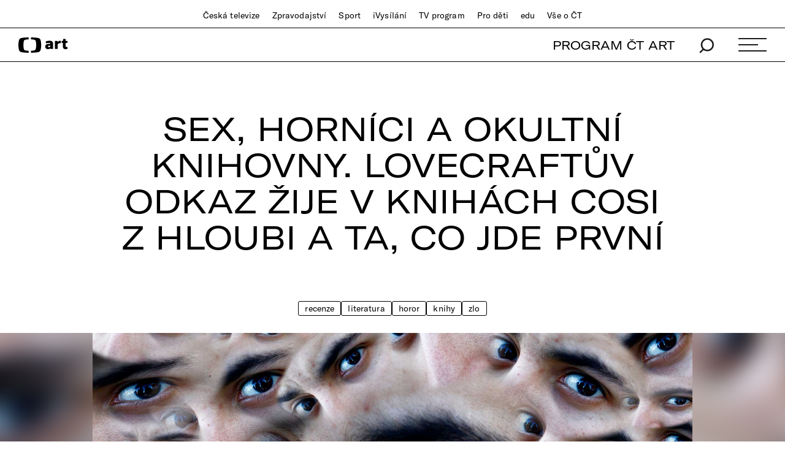

--- FILE ---
content_type: text/html;charset=UTF-8
request_url: https://art.ceskatelevize.cz/inside/sex-hornici-a-okultni-knihovny-lovecraftuv-odkaz-zije-v-knihach-cosi-z-hloubi-a-ta-co-jde-prvni-6cSrF
body_size: 14301
content:
<!DOCTYPE html> <html xmlns="http://www.w3.org/1999/xhtml"
      lang="cs"> <head vocab="http://schema.org/" prefix="og: http://ogp.me/ns# fb: http://ogp.me/ns/fb#"
		  itemscope="" itemtype="http://schema.org/WebPage"> <meta charset="UTF-8" /> <meta name="viewport" content="width=device-width, initial-scale=1.0" /> <meta http-equiv="X-UA-Compatible" content="IE=edge" />  <title>Sex, horníci a okultní knihovny. Lovecraftův odkaz žije v knihách Cosi z hloubi a Ta, co jde první — ČT art — Česká televize</title> <meta name="description" content="Recenze lovecraftovských hororových knih současných autorů" />  <meta name="author" content="Nová média České televize" />  <meta name="thumbnail" content="https://art.ceskatelevize.cz/cms/art/article-2022-24/articles/sex-hornici-a-okultni-knihovny-lovecraftuv-odkaz-zije-v-knihach-cosi-z-hloubi-a/001-lovercratovci-poster__3cYIonGGdyK.jpg"/>        <meta itemprop="name" content="Sex, horníci a okultní knihovny. Lovecraftův odkaz žije v knihách Cosi z hloubi a Ta, co jde první" /> <meta itemprop="description" content="Recenze lovecraftovských hororových knih současných autorů" /> <meta name="dc.title" content="Sex, horníci a okultní knihovny. Lovecraftův odkaz žije v knihách Cosi z hloubi a Ta, co jde první" /> <meta name="dc.subject" content="Zábava, televize, kultura" /> <meta name="dc.description" content="Recenze lovecraftovských hororových knih současných autorů" /> <meta name="dc.publisher" content="ČT art" /> <meta name="dc.rights" content="All rights reserved." /> <meta property="og:locale" content="cs_CZ" /> <meta property="og:url" content="https://art.ceskatelevize.cz/inside/sex-hornici-a-okultni-knihovny-lovecraftuv-odkaz-zije-v-knihach-cosi-z-hloubi-a-ta-co-jde-prvni-6cSrF" /> <meta property="og:type" content="article" /> <meta property="og:title" content="Sex, horníci a okultní knihovny. Lovecraftův odkaz žije v knihách Cosi z hloubi a Ta, co jde první" /> <meta property="og:description" content="Recenze lovecraftovských hororových knih současných autorů" /> <meta property="og:site_name" content="ČT art" />   <meta property="og:image" content="https://art.ceskatelevize.cz/cms/art/article-2022-24/articles/sex-hornici-a-okultni-knihovny-lovecraftuv-odkaz-zije-v-knihach-cosi-z-hloubi-a/001-lovercratovci-poster__Facebook1200x675.jpg" /> <meta property="og:image:width" content="1200" /> <meta property="og:image:height" content="675" />       <meta name="msapplication-config" content="/cms/common/browserconfig.xml" /> <meta name="msapplication-TileColor" content="#ffffff" /> <meta name="msapplication-TileImage"
			  content="/cms/common/icons/mstile-144x144.png" /> <meta name="theme-color" content="#ffffff" /> <link rel="manifest" href="/cms/common/manifest.json" /> <link rel="shortcut icon" type="image/ico" href="/cms/common/icons/favicon.ico" /> <link rel="apple-touch-icon" sizes="57x57" href="/cms/common/icons/apple-touch-icon-57x57.png" /> <link rel="apple-touch-icon" sizes="60x60" href="/cms/common/icons/apple-touch-icon-60x60.png" /> <link rel="apple-touch-icon" sizes="72x72" href="/cms/common/icons/apple-touch-icon-72x72.png" /> <link rel="apple-touch-icon" sizes="76x76" href="/cms/common/icons/apple-touch-icon-76x76.png" /> <link rel="apple-touch-icon" sizes="114x114" href="/cms/common/icons/apple-touch-icon-114x114.png" /> <link rel="apple-touch-icon" sizes="120x120" href="/cms/common/icons/apple-touch-icon-120x120.png" /> <link rel="apple-touch-icon" sizes="144x144" href="/cms/common/icons/apple-touch-icon-144x144.png" /> <link rel="apple-touch-icon" sizes="152x152" href="/cms/common/icons/apple-touch-icon-152x152.png" /> <link rel="icon" type="image/png" sizes="16x16" href="/cms/common/icons/favicon-16x16.png" /> <link rel="icon" type="image/png" sizes="32x32" href="/cms/common/icons/favicon-32x32.png" /> <link rel="icon" type="image/png" sizes="48x48" href="/cms/common/icons/favicon-48x48.png" /> <link rel="icon" type="image/png" sizes="96x96" href="/cms/common/icons/favicon-96x96.png" /> <link rel="icon" type="image/png" sizes="128x128" href="/cms/common/icons/favicon-128x128.png" /> <link rel="icon" type="image/png" sizes="192x192" href="/cms/common/icons/favicon-192x192.png" />   <link rel="stylesheet" href="/cms/layouts/vendor/bootstrap/css/bootstrap.min.css" /> <script src="/cms/layouts/vendor/bootstrap/js/jquery.min.js"></script> <script src="/cms/layouts/vendor/Modernizer/Modernizr.js"></script> <script src="/cms/layouts/vendor/bootstrap/js/bootstrap.min.js"></script> <link rel="stylesheet" href="/cms/layouts/vendor/Popup/magnific-popup.css" /> <script src="/cms/layouts/vendor/Popup/jquery.magnific-popup.min.js?v=1.1"></script>  <link rel="stylesheet" type="text/css" href="/cms/layouts-art/css/art.min.css?v=305" /> <script src="/cms/layouts/js/dp.js?v=494"></script>         <script async="" src="/cms/layouts/js/cmp/v2.1/cmp.js" type="text/javascript"></script><link rel="stylesheet" type="text/css" href="https://ctfs.ceskatelevize.cz/static/v8.18/assets/common.css"/><link rel="stylesheet" type="text/css" href="https://ctfs.ceskatelevize.cz/static/v8.18/assets/footer.css"/><script type="text/javascript" src="https://ctfs.ceskatelevize.cz/static/v8.18/assets/common.js"></script><script type="text/javascript" src="https://ctfs.ceskatelevize.cz/static/v8.18/assets/footer.js"></script></head> <body>   <script type="text/javascript">
					/* <![CDATA[ */
					var _dpAnEnabled = true;
					var _dpAnInitialize = true;
					var _dpAnPageViewEvent = "article_view";
					var _dpAnPageSection = "Art";
					var _dpAnPageTitle = "Sex, horn\u00EDci a okultn\u00ED knihovny. Lovecraft\u016Fv odkaz \u017Eije v knih\u00E1ch Cosi z hloubi a Ta, co jde prvn\u00ED";
					var _dpAnPageType = "Article";
					var _dpAnPageCategories = ["Inside"];
					var _dpAnProjectTags = "";
					var _dpAnUserId = "";
					var _dpAnDateOfRegistration = "";
					var _dpAnSearchTerm = "";
					var _dpAnSearchResultsCount = "";
					var _dpAnGameId = "";
					var _dpAnGameName = "";
					
					var dataLayer = dataLayer || [];
					
					var DP = DP || {};
					DP.identStr = (DP.identStr || "") + ";analytics.html";
					DP._analyticsAvailable = null;
					DP.isAnalyticsPresent = function () {
						if (DP._analyticsAvailable === true) {
							return true;
						}
						DP._analyticsAvailable = (typeof DP.analytics !== 'undefined') && (typeof dpAnalytics !== 'undefined') && (typeof dpAnalytics.trackEvent !== 'undefined');
						return DP._analyticsAvailable;
					};
					DP.ifAnalytics = function (callback) {
						if (!DP.isAnalyticsPresent()) {
							return;
						}
						if (callback !== null && typeof callback !== 'undefined' && (typeof callback === "function" || typeof callback === "Function" || callback instanceof Function)) {
							return callback(dpAnalytics);
						}
						return callback;
					};
					DP.unlessAnalytics = function (callback) {
						if (DP.isAnalyticsPresent()) {
							return;
						}
						if (callback !== null && typeof callback !== 'undefined' && (typeof callback === "function" || typeof callback === "Function" || callback instanceof Function)) {
							return callback();
						}
						return callback;
					};
					
					DP.events = DP.events || {};
					
					DP.events.send = function (event) {
						navigator.sendBeacon('/dp/rest/events/put', JSON.stringify(event));
					};
					try {
						let ts = 8006579718793034;
						if (DP.isNotNull(ts)) {
							DP.events.send({"ts": ts});
						}
					} catch (error) {
					}
					/* ]]> */
				</script> <script src="/cms/layouts/js/analytics.js?v=1.8.3.1"></script> <noscript> <iframe src="https://www.googletagmanager.com/ns.html?id=GTM-WR543Z2"
							height="0" width="0" style="display:none;visibility:hidden"></iframe></noscript> <script>
					/* <![CDATA[ */
					/*
					 * GEMIUS
					 */
					var gemius_identifier = "zDhLoLgy9Jd9Xa9j7utTrZcP.fLgSi9UHuztF.N.0w3.o7";
					// Set default consent state
					window.gemius_consent = false;
					window.pp_gemius_consent = false;
					var gemius_init_timeout = 10000;
					// lines below shouldn't be edited
					function gemius_pending(i) {
						window[i] = window[i] || function () {
							var x = window[i + '_pdata'] = window[i + '_pdata'] || [];
							x[x.length] = arguments;
						};
					}

					gemius_pending('gemius_hit');
					gemius_pending('gemius_event');
					gemius_pending('gemius_init');
					gemius_pending('pp_gemius_hit');
					gemius_pending('pp_gemius_event');
					gemius_pending('pp_gemius_init');


					;
					gemius_pending('gemius_hit');
					gemius_pending('gemius_event');
					gemius_pending('pp_gemius_hit');
					gemius_pending('pp_gemius_event');

					/*
					 * CMP
					 */
					// Define ConsentStatus promise

					window.ctGetConsentStatus = Promise.race([
						new Promise((resolve) => {
							window.ctSetConsentStatus = resolve;
						}),
						new Promise((_, reject) => {
							// waits for the information from CMP for 10 seconds
							setTimeout(() => reject(new Error("Consent status is not available.")), 10000);
						})
					]);

					// Handle the initial consent status
//					window.ctGetConsentStatus
//							.then(status => {
//								window.ctOnCookieConsentChanged(status);
//							})
//							.catch(error => {
//								console.warn(error);
//								window.ctOnCookieConsentChanged({
//									analytics: false,
//									preferences: false,
//									marketing: false
//								});
//							});
					// CookieConsentChanged handler
//					window.ctOnCookieConsentChanged = (status) => {
//						let enabled = status.analytics === true;
//						window.gemius_consent = enabled;
//						window.pp_gemius_consent = enabled;
//						// info
//						console.log("Cookie consent changed: analytics " + (enabled ? "enabled" : "disabled"));
//						// check if Gemius script is not loaded already
//						if (typeof window.ctGemiusScriptLoaded === "undefined") {
//							window.ctGemiusScriptLoaded = new Promise((resolve, reject) => {
//								// load Gemius script
//								var d = document, t = 'script';
//								try {
//									var gt = d.createElement(t), s = d.getElementsByTagName(t)[0];
//									gt.setAttribute('async', 'async');
//									gt.setAttribute('defer', 'defer');
//									gt.src = '//spir.hit.gemius.pl/xgemius.js';
//									gt.addEventListener('load', () => resolve());
//									gt.addEventListener('error', (e) => reject(e));
//									s.parentNode.insertBefore(gt, s);
//								} catch (e) {
//									reject(e);
//								}
//							});
//							window.ctGemiusScriptLoaded.catch(error => {
//								console.warn(error);
//							});
//						}
//					};

					const loadGemius = () => {
						(function (d, t) {
							try {
								var gt = d.createElement(t), s = d.getElementsByTagName(t)[0], l = 'http' + ((location.protocol === 'https:') ? 's' : '');
								gt.setAttribute('async', 'async');
								gt.setAttribute('defer', 'defer');
								gt.src = l + '://spir.hit.gemius.pl/xgemius.js';
								s.parentNode.insertBefore(gt, s);
							} catch (e) {
							}
						})(document, 'script');
					};

					if (window.ctGetConsentStatus) {
						void window.ctGetConsentStatus
								.then((data) => {
									if (data.consentInteraction) {
										window.gemius_init({consent: data.analytics});
									}
								})
								.finally(loadGemius);
					} else {
						// pokud mám vypnutou cookie lištu, načtu gemius hned
						loadGemius();
					}

					window.ctOnCookieConsentChanged = ({ analytics }) => {
						window.gemius_init({consent: analytics});
					};

					/* ]]> */
				</script>  

		<!--googleoff: all-->
          <header class="main_header"> <div class="main_header__stripe main_header__stripe--top container-fluid"> <button id="ctmenubutton" type="button" class="navbar-toggle" data-toggle="collapse" data-target=".main_header__nav"> <span class="sr-only">Toggle navigation</span><span class="menuButton topmenu"></span> </button> <nav class="main_header__nav"> <ul> <li><a href="//www.ceskatelevize.cz/">Česká televize</a></li> <li><a href="//www.ceskatelevize.cz/ct24/">Zpravodajství</a></li> <li><a href="//www.ceskatelevize.cz/sport/">Sport</a></li> <li><a href="//www.ceskatelevize.cz/ivysilani/">iVysílání</a></li> <li><a href="//www.ceskatelevize.cz/tv-program/">TV program</a></li> <li><a href="//decko.ceskatelevize.cz/?_ga=2.42784549.1092195733.1512389597-2050897776.1469711784">Pro děti</a></li> <li><a href="//edu.ceskatelevize.cz/">edu</a></li> <li><a href="//www.ceskatelevize.cz/vse-o-ct/">Vše o ČT</a></li> </ul> </nav> </div> <div class="main_header__stripe main_header__stripe--bottom container-fluid"> <form action="/vyhledavani" class="main_header__search" method="get" autocomplete="off"> <input type="text" class="main_header__search__input" placeholder="Hledat" name="q" /> <button type="submit" class="main_header__search__submit"> <img alt="search" src="/cms/common/images/search_icon-black.svg" width="24" height="25" /> </button> </form> <a href="/" class="main_header__logo"> <img src="/cms/common/images/CT-art.svg" height="25" alt="ČT art" /> </a> <ul class="main_header__handlers"> <li class="main_header__handler--program"><a href="/tv-program">PROGRAM ČT ART</a></li> <li class="main_header__handler--search"> <a href="/vyhledavani" data-search-toggle="true"> <img alt="search" src="/cms/common/images/search_icon-black.svg" width="24" height="25" /> </a> </li> <li class="main_header__handler--menu"> <a id="site-header-menu" class="menu_hamburger" data-menu-toggle="true" aria-expanded="false"> <span class="menu_hamburger__line"></span> <span class="menu_hamburger__line"></span> <span class="menu_hamburger__line"></span> </a> </li> </ul> </div> <div class="main_header__overlay"> <div class="container-fluid"> <div class="row"> <div class="col-xs-12 col-md-4"> <dl> <dt class="h1">témata</dt>   <dd> <a href="/tema/divadlo">Divadlo</a> </dd>  <dd> <a href="/tema/film">Film</a> </dd>  <dd> <a href="/tema/hudba">Hudba</a> </dd>  <dd> <a href="/tema/literatura">Literatura</a> </dd>  <dd> <a href="/tema/podcast">Podcast</a> </dd>  <dd> <a href="/tema/spolecnost">Společnost</a> </dd>  <dd> <a href="/tema/tanec">Tanec</a> </dd>  <dd> <a href="/tema/televize">Televize</a> </dd>  <dd> <a href="/tema/vytvarne-umeni">Výtvarné umění</a> </dd>   </dl> </div> <div class="col-xs-12 col-md-4"> <dl> <dt class="h1">rubriky</dt>    <dd> <a href="/tema/apel">Apel</a> </dd>      <dd> <a href="/artelier">ARTELIER</a> </dd>    <dd> <a href="/tema/artchiv">Artchiv</a> </dd>      <dd> <a href="/artoulky">Artoulky</a> </dd>    <dd> <a href="/tema/ct-art-kviz">ČT art kvíz</a> </dd>     <dd> <a href="/tema/divadelni-glosar">Divadelní glosář</a> </dd>     <dd> <a href="/tema/fenomen-vecernicek">Fenomén Večerníček</a> </dd>     <dd> <a href="/tema/jedna-basen">Jedna báseň</a> </dd>     <dd> <a href="/tema/kulturni-media-online">Kulturní média online</a> </dd>     <dd> <a href="/tema/mate-knihovnu-a-mohla-bych-ji-videt">Máte knihovnu? A mohla bych ji vidět?</a> </dd>     <dd> <a href="/tema/ostrovy-vizuality">Ostrovy vizuality</a> </dd>     <dd> <a href="/tema/praha-berlin-warsava-zavod-miru">Praha Berlín Waršava: Závod míru</a> </dd>     <dd> <a href="/tema/procento-na-kulturu">Procento na kulturu</a> </dd>     <dd> <a href="/tema/redaktori">Redaktoři</a> </dd>     <dd> <a href="/tema/tv-tipy">TV tipy</a> </dd>     <dd> <a href="/tema/zrneni">Zrnění</a> </dd>     </dl> </div> <div class="col-xs-12 col-md-4"> <dl> <dt class="h1">ostatní</dt> <dd><a href="/tv-program">Program ČT art</a></dd> <dd><a href="/kulturni-prehled">Kulturní přehled</a></dd> <dd><a href="/autor">Autoři / Autorky</a></dd> <dd><a href="/tiraz">Tiráž</a></dd> </dl> </div> </div> <div class="main_header__overlay__footer"> <div class="row"> <div class="col-xs-12 col-md-8"> <ul class="main_header__overlay__tags">   <li
														> <a class="tag" href="/tema/podcast">Podcast</a> </li>  <li
														> <a class="tag" href="/tema/apel">Apel</a> </li>   </ul> </div> <div class="col-xs-12 col-md-4 main_header__overlay__socials"> <img src="/cms/common/images/CT-art.svg" class="main_header__overlay__logo" width="132" alt="ČT art" /> <ul class="main_header__overlay__links"> <li><a href="/newsletter">newsletter</a></li> <li><a href="https://www.facebook.com/ctart.cz/" target="_blank">facebook</a></li>  <li><a href="https://www.instagram.com/ctartcz/" target="_blank">instagram</a></li> </ul> </div> </div> </div> </div> </div> <script type="text/javascript">
						/*<![CDATA[*/
						$('#site-header-menu').click(function (eventObject) {
							let button = DP.isJQueryObject(eventObject.delegateTarget) ? eventObject.delegateTarget : $(eventObject.delegateTarget);
							if (!button.hasClass('active')) {
								try {
									dpAnalytics.trackEvent({
										event: 'Hlavicka',
										Klik_na_odkaz: 'Menu_rozbaleni',
									});
								} catch (err) {
									DP.log.info("Nelze odeslat GA udalost: dpAnalytics je 'undefined'.");
								}
							}
						});
						/*]]>*/
					</script>    </header> 
		<!--googleon: all-->
	
        <main id="main">  <article class="full-article_wrap"> <div class="container-fluid"> <h1 class="h1">Sex, horníci a&nbsp;okultní knihovny. Lovecraftův odkaz žije v&nbsp;knihách Cosi z&nbsp;hloubi a&nbsp;Ta, co jde první</h1>  <ul class="full-article__tags"> <li> <a href="/tema/recenze">Recenze</a> </li> <li> <a href="/tema/literatura">Literatura</a> </li> <li> <a href="/tema/horor">Horor</a> </li> <li> <a href="/tema/knihy">Knihy</a> </li> <li> <a href="/tema/zlo">Zlo</a> </li> </ul> </div>     <div class="full-article__intro-img"> <div class="full-article__intro-img__holder"> <div class="full-article__intro-img__bg" style="background: url(&#39;/cms/art/article-2022-24/articles/sex-hornici-a-okultni-knihovny-lovecraftuv-odkaz-zije-v-knihach-cosi-z-hloubi-a/001-lovercratovci-poster.jpg&#39;)"></div> <img src="/cms/art/article-2022-24/articles/sex-hornici-a-okultni-knihovny-lovecraftuv-odkaz-zije-v-knihach-cosi-z-hloubi-a/001-lovercratovci-poster.jpg" alt="Lovecraft" width="1280" height="720" /> </div> <div class="full-article__intro-img__credits credits container text-right">Strach má velké oči, ale to neznamená, že neexistuje hrůza, ilustrační snímek: Pixabay – Gerd Altmann</div> </div>   <header class="full-article__info container"> <ul class="full-article__info__meta">  <li
								><a href="/autor/antonin-tesar">Antonín Tesař</a></li> <li><time datetime="2022-07-26" pubdate="pubdate">26. 7. 2022</time></li>  <li class="time-of-reading"><i class="icon icon--time">Doba čtení</i> 5 min</li>    </ul> <div class="full-article__info__perex"> <p>Díky malým žánrovým (a&nbsp;v&nbsp;malých městech založeným) nakladatelstvím Carcosa a&nbsp;Medusa nedávno vyšly dvě knihy, které&nbsp;– a&nbsp;to každá po svém&nbsp;– navazují na odkaz amerického hororového klasika Howarda Phillipse Lovecrafta.</p> </div>  <div class="full-article__info__social-networks"> <button
						class="social-share-icon fb-icon" onclick="window.open(&#39;https://www.facebook.com/sharer.php?u=https://art.ceskatelevize.cz/inside/sex-hornici-a-okultni-knihovny-lovecraftuv-odkaz-zije-v-knihach-cosi-z-hloubi-a-ta-co-jde-prvni-6cSrF&amp;t=Sex, horníci a okultní knihovny. Lovecraftův odkaz žije v knihách Cosi z hloubi a Ta, co jde první&#39;)"
					> <span>FB</span> </button> <button
						class="social-share-icon tw-icon" onclick="window.open(&#39;https://twitter.com/share?url=https://art.ceskatelevize.cz/inside/sex-hornici-a-okultni-knihovny-lovecraftuv-odkaz-zije-v-knihach-cosi-z-hloubi-a-ta-co-jde-prvni-6cSrF&amp;text=Sex, horníci a okultní knihovny. Lovecraftův odkaz žije v knihách Cosi z hloubi a Ta, co jde první&#39;)"
					> <span>𝕏</span> </button> </div>  </header> <div class="full-article container"> <p>První z&nbsp;oněch dvou svazků je soubor povídek od nejfundovanějšího současného lovecraftologa S.&nbsp;T.&nbsp;Joshiho a&nbsp;druhým titulem je krátká delirická fantasy o&nbsp;tom, že heslo „práce je kořenem všeho zla“ platí i&nbsp;ve světě prastarých božstev a&nbsp;metafyzické magie. Obě knihy ukazují, že mistrův odkaz se má nadále čile k&nbsp;– nestvůrnému, chapadelnatému&nbsp;– životu. Bez ohledu na to, co by na obě knihy řekl mistr sám.</p>

<h3>Velký expert, horší fabulátor</h3>

<p>Jméno S.&nbsp;T.&nbsp;Joshi (*&nbsp;1958) si zasvěcenější čtenáři budou nejspíš spojovat s&nbsp;několikadílným lovecraftovským povídkovým sborníkem <em>Černá křídla Cthulhu</em>. Rodák z&nbsp;Indie, který od čtyř let žije ve Spojených státech, je však v&nbsp;první řadě největším žijícím odborníkem na tvorbu H.&nbsp;P.&nbsp;Lovecrafta. Napsal monstrózní dvoudílnou knihu <em>I&nbsp;Am Providence: The Life and Times of H.&nbsp;P.&nbsp;Lovecraft </em>a&nbsp;k&nbsp;tomu množství dalších publikací a&nbsp;studií věnovaných dotyčnému autorovi a&nbsp;jeho universu.</p>

 <section id="banner-newsletter" class="banner"> <div class="divider divider--newsletter"> <div class="divider__content"> <h2 class="divider__h2">Odebírejte náš newsletter</h2> <p class="divider__p">a my vám pravidelně doručíme ty nejzajímavější články a videa</p> <a href="/newsletter" aria-label="Odebírejte náš newsletter" class="divider__btn btn btn--round">
                                To chci!
                            </a> </div> </div> </section> 

<p>Svým způsobem je Joshi protipólem dalšího zasloužilého badatele v&nbsp;oblasti lovecraftovské fikce&nbsp;– Roberta M.&nbsp;Price. Ten je teologem a&nbsp;zabývá se především otázkou, zda Ježíš Nazaretský byl reálnou historickou postavou (došel k&nbsp;závěru, že nejspíš nikoliv, a&nbsp;prohlašuje se za „křesťanského ateistu“). Zatímco pro Pricea je lovecraftovské bádání spíše vedlejším zájmem, do něhož promítá svou literární a&nbsp;teologickou erudici, Joshi se Lovecraftovi věnuje naplno v&nbsp;akademickém prostředí z&nbsp;pozice literárního vědce. A&nbsp;je mnohem radikálnějším ateistou, který se ve svých textech mnohdy příkře vyjadřuje vůči nadpřirozeným motivům v&nbsp;hororech. Stejně přísný je i&nbsp;na literární úroveň autorů, o&nbsp;nichž píše&nbsp;– zatímco Lovecrafta považuje za velkou literaturu, třeba o&nbsp;jeho podobně slavném kolegovi z&nbsp;časopisu Weird Tales Robertu E.&nbsp;Howardovi napsal, že má lajdácký a&nbsp;těžkopádný styl.</p>

<p>Joshiho povídky sebrané ve svazku <em>Cosi z&nbsp;hloubi</em> rozhodně nemají ambice soutěžit s&nbsp;tvorbou „profesionálních“ spisovatelů a&nbsp;nejspíš vznikly hlavně pro radost samotného autora. I&nbsp;tak je zajímavé, že je to vlastně týž typ literatury, který má Joshi u&nbsp;druhých tendenci shazovat. Ze všeho nejvíc jeho prózy připomínají pokusy začínajících hororových spisovatelů navázat na Lovecraftův odkaz. To je u&nbsp;autorů hororu poměrně běžné již od mistrových dob&nbsp;– sám Lovecraft totiž pomáhal vychovat celou generaci spisovatelů, s&nbsp;nimiž si nadšeně dopisoval a&nbsp;kteří chtěli přispět svými příběhy do jeho sdíleného světa temných božstev, mimozemských monster a&nbsp;zlověstných prastarých grimoárů. Mezi nimi byli i&nbsp;pozdější žánroví klasici jako Robert Bloch, Henry Kuttner nebo zmíněný Howard. A&nbsp;povídky v&nbsp;lovecraftovském stylu si na začátku svých kariér vyzkoušeli i&nbsp;další hororoví klasikové jako Ramsey Campbell nebo Stephen King. Ve velké části podobných povídek je patrný značný vliv Lovecrafta, nicméně pozvolna se vylupuje osobitý styl jednotlivých autorů a&nbsp;dobré nápady se v&nbsp;nich perou se začátečnickými literárními nedostatky.</p>

<p class="tall-img-holder">
	<img class="tallimg" alt="S. T. Joshi" src="/cms/art/article-2022-24/articles/sex-hornici-a-okultni-knihovny-lovecraftuv-odkaz-zije-v-knihach-cosi-z-hloubi-a/002-lovercratovci.jpg">
	<span class="credits">S. T. Joshi na deset let staré fotografii (z října 2012), foto: Emily Marija Kurmis</span>
</p>

<p>Totéž platí pro <em>Cosi z&nbsp;hloubi</em>. Je to sbírka plná slušně načatých, ale nedotažených nápadů, polovičatých žánrových hříček a&nbsp;makabrózních popisů, jimž ovšem pisatel nedokáže vtisknout skutečnou sugestivnost. Když už se v&nbsp;nich něco opravdu povede, tak nějaká ta zdrcující teze o&nbsp;povaze našeho světa, která dělá čest lovecraftovské „kosmické hrůze“. To je případ první povídky <em>Periodická hrozba</em>, kterou Joshi napsal už roku 1980 a&nbsp;jež celkem koherentně, ale nepříliš objevně spojuje několik typických lovecraftovských vyprávěcích klišé. V&nbsp;<em>příběhu Incident ve Ferney </em>francouzští filozofové Diderot a&nbsp;Voltaire společně pátrají po tajemstvích sekty přistěhovalců z&nbsp;tajemného města Kingsport. Ten nápad sice slibuje spoustu třenic mezi oběma mysliteli a&nbsp;konflikty s&nbsp;lovecraftovskými kulty, avšak ničeho z&nbsp;toho se nedočkáme. Text <em>Jakýsi omyl</em> slibně propojuje motivy z&nbsp;Lovecrafta se současnou klimatickou katastrofou, jenže výsledek víceméně působí jako námět, z&nbsp;něhož by teprve měl vzniknout skutečně dramatický literární tvar.</p>

<p>Nejdelší text v&nbsp;knize, titulní próza <em>Cosi z&nbsp;hloubi</em>, je na jednu stranu přiznaná variace na Lovecraftovu <em>Barvu z&nbsp;kosmu</em>, na stranu druhou je vyprávěna z&nbsp;pohledu hrdinky a&nbsp;vyskytuje se v&nbsp;ní docela dost sexuálních scén, které u&nbsp;samotného Lovecrafta prakticky nenajdeme. Joshimu ani tyhle prvky příliš dobře neposloužily&nbsp;– myšlenkové pochody a&nbsp;jednání hlavní hrdinky jsou účelové a&nbsp;sexuální scény popisuje neohrabaným a&nbsp;nepatřičně archaizujícím jazykem. A&nbsp;kdybychom je z&nbsp;textu odpárali, nic moc zásadního by se nestalo a&nbsp;mohl by se třeba víc soustředit na to, v&nbsp;čem je působivý&nbsp;– v&nbsp;líčení atmosféry bezútěšného hornického městečka, v&nbsp;němž se neperspektivní životy místních obyvatel točí kolem nebezpečné práce v&nbsp;dole. V&nbsp;tomhle ohledu <em>Cosi z&nbsp;hloubi</em> připomíná některé, celkově však daleko působivěji napsané rané povídky Briana Lumleyho.</p>

<p>Joshiho texty jsou tedy ta nejtypičtější lovecraftovská fikce a&nbsp;nebýt několika moderních motivů, mohli bychom si myslet, že vznikly ve třicátých letech minulého století a&nbsp;že si jejich mladý autor se samotným mistrem hrůzy sám čile dopisoval.</p>

<p class="tall-img-holder">
	<img class="tallimg" alt="Livia Llewellyn" src="/cms/art/article-2022-24/articles/sex-hornici-a-okultni-knihovny-lovecraftuv-odkaz-zije-v-knihach-cosi-z-hloubi-a/003-lovercratovci.jpg">
	<span class="credits">Livia Llewellyn, foto: archiv spisovatelky</span>
</p>

<h3>Vztek a&nbsp;fantazie</h3>

<p>Naproti tomu útlá kniha <em>Ta, co jde první</em> od americké spisovatelky Livie Llewellyn (*&nbsp;1963) se sytí z&nbsp;mnohem současnějších autorů navazujících na Lovecraftův odkaz. Je to temná fantasy odehrávající se v&nbsp;bizarním světě, kde se naše každodenní urbánní realita prolíná s&nbsp;černou magií, démonickými bytostmi a&nbsp;paralelními dimenzemi. Autorka se evidentně ohlíží po tradici žánru new weird spojenou především se jménem velkého Lovecraftova obdivovatele Chiny Miévilla.</p>

<p>Příběh o&nbsp;frustrované sekretářce v&nbsp;nakladatelství specializovaném na magické knihy, která se stane ústřední postavou velké metafyzické události, je plný sugestivních náznaků ukazujících, jak svět vyprávění může být členitý a&nbsp;neuchopitelný. V&nbsp;textu najdeme něco z&nbsp;kafkovské absurdity, ale především je to perfektní ztvárnění frustrovaného vzteku přelitého do delirické destruktivní fantazie, v&nbsp;níž vraždění splývá se sexem, přičemž spojovacím článkem je tu ostře nabroušený nůž. Bezmoc řadového zaměstnance korporátní mašinérie se tady prolíná s&nbsp;apokalyptickou vizí „okultního kapitalismu“.</p>

<p><em>Ta, co jde první</em> možná nemá tak půvabně a&nbsp;zároveň perverzně snovou atmosféru jako předchozí&nbsp;– rovněž lovecraftovsky laděná&nbsp;– kniha nakladatelství Medusa <em>Tráva</em> od Anyi Martin. I&nbsp;tak je to zdatná ukázka toho, jak současné autorky a&nbsp;autoři umí vynalézavě aktualizovat a&nbsp;mutovat motivy, které nám zůstaly po mistru kosmické hrůzy H.&nbsp;P.&nbsp;Lovecraftovi.</p>

<p class="tall-img-holder">
	<img class="tallimg" alt="Lovecraft" src="/cms/art/article-2022-24/articles/sex-hornici-a-okultni-knihovny-lovecraftuv-odkaz-zije-v-knihach-cosi-z-hloubi-a/004-lovercratovci.jpg">
	<span class="credits">Obálky českých vydání, repro: Carcosa, Medusa</span>
</p>

<section class="infobox" style="border-left: 2px solid #000;"> 
 <h3>S.&nbsp;T.&nbsp;Joshi: Cosi z&nbsp;hloubi</h3> 
 <p>Přeložil Milan Žáček. Carcosa, Kroměříž 2022, 232 stran, doporučená cena 349 korun.</p> 
</section>

<section class="infobox" style="border-left: 2px solid #000;"> 
 <h3>Livia Llewellyn: Ta, co jde první</h3> 
 <p>Předmluva Laird Barron. Přeložil Roman Tilcer. Medusa, Loštice 2022, 164 stran, doporučená cena 279 korun.</p> 
</section>  <div class="full-article__social-networks full-article__social-networks--mobile"> <button
						class="social-share-icon fb-icon" onclick="window.open(&#39;https://www.facebook.com/sharer.php?u=https://art.ceskatelevize.cz/inside/sex-hornici-a-okultni-knihovny-lovecraftuv-odkaz-zije-v-knihach-cosi-z-hloubi-a-ta-co-jde-prvni-6cSrF&amp;t=Sex, horníci a okultní knihovny. Lovecraftův odkaz žije v knihách Cosi z hloubi a Ta, co jde první&#39;)"
					> <span>FB</span> <span class="desc">sdílet na facebooku</span> </button> <button
						class="social-share-icon tw-icon" onclick="window.open(&#39;https://twitter.com/share?url=https://art.ceskatelevize.cz/inside/sex-hornici-a-okultni-knihovny-lovecraftuv-odkaz-zije-v-knihach-cosi-z-hloubi-a-ta-co-jde-prvni-6cSrF&amp;text=Sex, horníci a okultní knihovny. Lovecraftův odkaz žije v knihách Cosi z hloubi a Ta, co jde první&#39;)"
					> <span>𝕏</span> <span class="desc">sdílet na 𝕏 (twitteru)</span> </button> </div>  </div> </article>     
				<!--googleoff: all-->
				  <section class="articles-wrap articles-wrap--4 container-fluid">  <!-- <data/> --> <h2 class="h3 text-center">Související</h2>       <div class="row"> <div class="col-xs-12 col-sm-6 col-md-3">  <article class="article article--small"> <a href="/inside/citizen-sleeper-je-sci-fi-adventura-o-pratelstvi-na-konci-sveta-i-na-hranicich-lidstvi-zdjUD"> <header class="article__image article__image--has-video-in"> <picture> <source media="(max-width: 600px)" srcset="/cms/art/article-2022-23/articles/citizen-sleeper-je-sci-fi-adventura-o-pratelstvi-na-konci-sveta-i-na-hranicich-l/poster-citizen-sleeper__Poster600x338.jpg"/> <source media="(max-width: 768px)" srcset="/cms/art/article-2022-23/articles/citizen-sleeper-je-sci-fi-adventura-o-pratelstvi-na-konci-sveta-i-na-hranicich-l/poster-citizen-sleeper__Poster960x540.jpg"/> <source media="(min-width: 1920px)" srcset="/cms/art/article-2022-23/articles/citizen-sleeper-je-sci-fi-adventura-o-pratelstvi-na-konci-sveta-i-na-hranicich-l/poster-citizen-sleeper__Poster960x540.jpg"/> <img alt="Citizen Sleeper" src="/cms/art/article-2022-23/articles/citizen-sleeper-je-sci-fi-adventura-o-pratelstvi-na-konci-sveta-i-na-hranicich-l/poster-citizen-sleeper__Poster600x338.jpg" width="600" height="338"/> </picture> </header> </a> <small class="article__tags"> <a href="/tema/pocitacove-hry">Počítačové hry</a></small> <h3 class="h3"> <a href="/inside/citizen-sleeper-je-sci-fi-adventura-o-pratelstvi-na-konci-sveta-i-na-hranicich-lidstvi-zdjUD">Citizen Sleeper je sci-fi adventura o&nbsp;přátelství na konci světa i&nbsp;na hranicích lidství</a> </h3> </article>  </div> <div class="col-xs-12 col-sm-6 col-md-3">  <article class="article article--small"> <a href="/360/hnev-draku-ukazuje-hruzy-kastovniho-systemu-a-emancipuje-zanr-fantasy-R3oIy"> <header class="article__image article__image--has-video-in"> <picture> <source media="(max-width: 600px)" srcset="/cms/art/article-2022-21/articles/hnev-draku-ukazuje-hruzy-kastovniho-systemu-a-emancipuje-zanr-fantasy/poster-18__Poster600x338.jpg"/> <source media="(max-width: 768px)" srcset="/cms/art/article-2022-21/articles/hnev-draku-ukazuje-hruzy-kastovniho-systemu-a-emancipuje-zanr-fantasy/poster-18__Poster960x540.jpg"/> <source media="(min-width: 1920px)" srcset="/cms/art/article-2022-21/articles/hnev-draku-ukazuje-hruzy-kastovniho-systemu-a-emancipuje-zanr-fantasy/poster-18__Poster960x540.jpg"/> <img alt="Hněv draků" src="/cms/art/article-2022-21/articles/hnev-draku-ukazuje-hruzy-kastovniho-systemu-a-emancipuje-zanr-fantasy/poster-18__Poster600x338.jpg" width="600" height="338"/> </picture> </header> </a> <small class="article__tags"> <a href="/tema/fantasy">Fantasy</a></small> <h3 class="h3"> <a href="/360/hnev-draku-ukazuje-hruzy-kastovniho-systemu-a-emancipuje-zanr-fantasy-R3oIy">Hněv draků ukazuje hrůzy kastovního systému a&nbsp;emancipuje žánr fantasy</a> </h3> </article>  </div> <div class="col-xs-12 col-sm-6 col-md-3">  <article class="article article--small"> <a href="/360/ed-brubaker-se-pta-jak-tezke-je-najit-nekoho-kdo-si-zaslouzi-umrit-gbIzc"> <header class="article__image"> <picture> <source media="(max-width: 600px)" srcset="/cms/art/article-2022-21/articles/ed-brubaker-se-pta-jak-tezke-je-najit-nekoho-kdo-si-zaslouzi-umrit/poster-26__Poster600x338.jpg"/> <source media="(max-width: 768px)" srcset="/cms/art/article-2022-21/articles/ed-brubaker-se-pta-jak-tezke-je-najit-nekoho-kdo-si-zaslouzi-umrit/poster-26__Poster960x540.jpg"/> <source media="(min-width: 1920px)" srcset="/cms/art/article-2022-21/articles/ed-brubaker-se-pta-jak-tezke-je-najit-nekoho-kdo-si-zaslouzi-umrit/poster-26__Poster960x540.jpg"/> <img alt="komiks" src="/cms/art/article-2022-21/articles/ed-brubaker-se-pta-jak-tezke-je-najit-nekoho-kdo-si-zaslouzi-umrit/poster-26__Poster600x338.jpg" width="600" height="338"/> </picture> </header> </a> <small class="article__tags"> <a href="/tema/komiks">Komiks</a></small> <h3 class="h3"> <a href="/360/ed-brubaker-se-pta-jak-tezke-je-najit-nekoho-kdo-si-zaslouzi-umrit-gbIzc">Ed Brubaker se ptá, jak těžké je najít někoho, kdo si zaslouží umřít</a> </h3> </article>  </div> <div class="col-xs-12 col-sm-6 col-md-3">  <article class="article article--small"> <a href="/inside/chlad-sala-z-hladoveho-sveta-poradna-komiksova-davka-silenosti-15zoe"> <header class="article__image"> <picture> <source media="(max-width: 600px)" srcset="/cms/art/article-2022-06/articles/chlad-sala-z-hladoveho-sveta-poradna-komiksova-davka-silenosti/001-chlad-poster__Poster600x338.jpg"/> <source media="(max-width: 768px)" srcset="/cms/art/article-2022-06/articles/chlad-sala-z-hladoveho-sveta-poradna-komiksova-davka-silenosti/001-chlad-poster__Poster960x540.jpg"/> <source media="(min-width: 1920px)" srcset="/cms/art/article-2022-06/articles/chlad-sala-z-hladoveho-sveta-poradna-komiksova-davka-silenosti/001-chlad-poster__Poster960x540.jpg"/> <img alt="Chlad" src="/cms/art/article-2022-06/articles/chlad-sala-z-hladoveho-sveta-poradna-komiksova-davka-silenosti/001-chlad-poster__Poster600x338.jpg" width="600" height="338"/> </picture> </header> </a> <small class="article__tags"> <a href="/tema/komiks">Komiks</a></small> <h3 class="h3"> <a href="/inside/chlad-sala-z-hladoveho-sveta-poradna-komiksova-davka-silenosti-15zoe">Chlad sálá z&nbsp;hladového světa. Pořádná komiksová dávka šíleností</a> </h3> </article>  </div> </div>      </section> 
				<!--googleon: all-->
			 </main>

		<!--googleoff: all-->
                 <footer class="ctg ctg-footer ctg-footer- ctg-footer-" aria-label="patička"><div class="ctg-row ctg-middle-xs"><div class="ctg-col-xs-6 ctg-col-header"><a title="Úvodní stránka České televize" href="https://www.ceskatelevize.cz/"><img aria-hidden="true" class="ctg-logo" src="https://ctfs.ceskatelevize.cz/static/v8.18/assets/images/Ceska_televize_logo.c18ac7a00af1952d4a74b7e9c4792aa7.svg" alt="Česká televize" height="32"/> <img aria-hidden="true" alt="Česká televize" class="ctg-logo inverted" src="https://ctfs.ceskatelevize.cz/static/v8.18/assets/images/Ceska_televize_logo_onDark.cf4bee6eae50783dd898d45ac03b0bc6.svg" height="32"/></a></div><div role="navigation" aria-label="Sociální sítě" class="ctg-col-xs-6 ctg-alignRight ctg-middle ctg-flex ctg-col-social"><p>Česká televize na sociálních sítích:</p><ul class="ctg-social"><li><a class="instagramicon" title="Instagram České televize" href="https://www.instagram.com/ceskatelevize" target="_blank" rel="noopener noreferrer"><img width="32" height="32" class="standardinstagram inverted" src="https://ctfs.ceskatelevize.cz/static/v8.18/assets/images/instagram_onDark.c5aad20901e71a9f4f51bd2eda6529a2.svg" alt="Instagram České televize"/> <img width="32" height="32" class="standardinstagram" src="https://ctfs.ceskatelevize.cz/static/v8.18/assets/images/instagram.3a9b47167b56a8398b1154e4bfd4d968.svg" alt="Instagram České televize"/> <img width="32" height="32" class="hoverinstagram" src="https://ctfs.ceskatelevize.cz/static/v8.18/assets/images/instagramHover.72806e7fd9cfd328205ffe3a44e126fa.svg" alt="Instagram České televize"/></a></li><li><a class="facebookicon" title="Facebook České televize" href="https://www.facebook.com/ceskatelevize" target="_blank" rel="noopener noreferrer"><img width="32" height="32" class="standardfacebook inverted" src="https://ctfs.ceskatelevize.cz/static/v8.18/assets/images/facebook_onDark.f42916b9083ed1756eee33516dd12f7a.svg" alt="Facebook České televize"/> <img width="32" height="32" class="standardfacebook" src="https://ctfs.ceskatelevize.cz/static/v8.18/assets/images/facebook.9f235719262ad8d171db7038006e595b.svg" alt="Facebook České televize"/> <img width="32" height="32" class="hoverfacebook" src="https://ctfs.ceskatelevize.cz/static/v8.18/assets/images/facebookHover.c38a667cc9f53dcbb3aada7a5bf435b9.svg" alt="Facebook České televize"/></a></li><li><a class="youtubeicon" title="YouTube České televize" href="https://www.youtube.com/ceskatelevize" target="_blank" rel="noopener noreferrer"><img width="32" height="32" class="standardyoutube inverted" src="https://ctfs.ceskatelevize.cz/static/v8.18/assets/images/youTube_onDark.7034749e4442c3a7b88881798f821885.svg" alt="YouTube České televize"/> <img width="32" height="32" class="standardyoutube" src="https://ctfs.ceskatelevize.cz/static/v8.18/assets/images/youtube.18a09babf34f011369671fea53574285.svg" alt="YouTube České televize"/> <img width="32" height="32" class="hoveryoutube" src="https://ctfs.ceskatelevize.cz/static/v8.18/assets/images/youtubeHover.77961a3300c88e448364459d3aa8c60f.svg" alt="YouTube České televize"/></a></li><li><a class="twittericon" title="X&nbsp;(Twitter) České televize" href="https://x.com/czechtv" target="_blank" rel="noopener noreferrer"><img width="32" height="32" class="standardtwitter" src="https://ctfs.ceskatelevize.cz/static/v8.18/assets/images/x.2d220dc9e09450579721eafc49ec3386.svg" alt="X&nbsp;(Twitter) České televize"/> <img width="32" height="32" class="standardtwitter inverted" src="https://ctfs.ceskatelevize.cz/static/v8.18/assets/images/x_onDark.5dbd86f0d64d1136cdf068e9bab061af.svg" alt="X&nbsp;(Twitter) České televize"/> <img width="32" height="32" class="hovertwitter" src="https://ctfs.ceskatelevize.cz/static/v8.18/assets/images/xHover.c2a61034122d8e8d3bf9f7f5a789b6e6.svg" alt="X&nbsp;(Twitter) České televize"/></a></li><li><a class="threadsicon" title="Threads České televize" href="https://www.threads.net/@ceskatelevize" target="_blank" rel="noopener noreferrer"><img width="32" height="32" class="standardthreads inverted" src="https://ctfs.ceskatelevize.cz/static/v8.18/assets/images/threads_onDark.53303abc2888d0319192d11026d8070e.svg" alt="Threads České televize"/> <img width="32" height="32" class="standardthreads" src="https://ctfs.ceskatelevize.cz/static/v8.18/assets/images/threads.40961671c4911dc94f2db6831d674f00.svg" alt="Threads České televize"/> <img width="32" height="32" class="hoverthreads" src="https://ctfs.ceskatelevize.cz/static/v8.18/assets/images/threadsHover.dd323dfd4ba55509dc5fe899bf009fd9.svg" alt="Threads České televize"/></a></li></ul></div></div><div class="ctg-row"><div role="region" aria-label="Rozcestník stránek" class="ctg-col-xs-5 ctg-links-div"><h2 class="ctg-sr-only">Rozcestník stránek</h2><ul class="ctg-links"><li><a href="https://www.ceskatelevize.cz/tv-program/" data-testid="tv_program">TV program</a></li><li><a href="https://www.ceskatelevize.cz/vse-o-ct/pro-media/" data-testid="pro_media">Pro média</a></li><li><a href="https://www.ceskatelevize.cz/zive/" data-testid="zive_vysilani">Živé vysílání</a></li><li><a href="https://www.ceskatelevize.cz/vse-o-ct/reklama/" data-testid="reklama">Reklama</a></li><li><a href="https://poplatky.ceskatelevize.cz/domacnost" data-testid="tv_poplatky">TV poplatky</a></li><li><a href="https://www.ceskatelevize.cz/brno/" data-testid="studio_brno">Studio Brno</a></li><li><a href="https://teletext.ceskatelevize.cz/?p=100-1" data-testid="teletext">Teletext</a></li><li><a href="https://www.ceskatelevize.cz/ostrava/" data-testid="studio_ostrava">Studio Ostrava</a></li><li><a href="https://www.ceskatelevize.cz/vse-o-ct/podcasty/" data-testid="podcasty">Podcasty</a></li><li><a href="https://www.ceskatelevize.cz/vse-o-ct/rada-ct/" data-testid="rada_ct">Rada ČT</a></li><li><a href="https://ct24.ceskatelevize.cz/rubrika/pocasi-27" data-testid="pocasi">Počasí</a></li><li><a href="https://ceskatelevize.jobs.cz/" data-testid="kariera">Kariéra</a></li><li><a href="https://eshop.ceskatelevize.cz/" data-testid="eshop">E-shop</a></li><li><a href="https://www.ceskatelevize.cz/vse-o-ct/podavani-nametu-a-projektu/pro-autory/" data-testid="podavani_nametu">Podávání námětů</a></li><li><a href="https://www.ceskatelevize.cz/aplikace/" data-testid="mobilni_aplikace">Mobilní a TV aplikace</a></li><li><a href="https://www.ceskatelevize.cz/vse-o-ct/caste-dotazy/" data-testid="caste_dotazy">Časté dotazy</a></li><li><a href="https://www.ceskatelevize.cz/vse-o-ct/" data-testid="vse_o_ct">Vše o ČT</a></li><li><a href="https://www.ceskatelevize.cz/vse-o-ct/kontakty/" data-testid="kontakty">Kontakty</a></li></ul></div><div class="ctg-col-xs-7 ctg-col-icons"><div role="region" aria-label="Rozcestník kanálů" class="ctg-wrapper"><h2 class="ctg-sr-only">Rozcestník kanálů</h2><ul class="ctg-product-links"><li class="ctg-col-xs-4 ctg-col-single-icon"><a title="Stránky ČT24" href="https://ct24.ceskatelevize.cz"><img src="https://ctfs.ceskatelevize.cz/static/v8.18/assets/images/CT24.55f6b35963ab9a22b0ab1ce9b28557bf.svg" alt="ČT24" height="24" data-testid="ct24"/></a></li><li class="ctg-col-xs-4 ctg-col-single-icon"><a title="Stránky ČT sport" href="https://sport.ceskatelevize.cz"><img src="https://ctfs.ceskatelevize.cz/static/v8.18/assets/images/CTsport.a7fdab5b06b2e07fa04ae41d376f29a4.svg" alt="ČT Sport" height="24" data-testid="ct4"/></a></li><li class="ctg-col-xs-4 ctg-col-single-icon"><a title="Stránky iVysílání" href="https://www.ceskatelevize.cz/ivysilani/"><img src="https://ctfs.ceskatelevize.cz/static/v8.18/assets/images/ivysilani.40364905e6d8c597d722605b08a95b0d.svg" class="ctg-channel" alt="iVysílání" height="24" data-testid="ivysilani"/> <img src="https://ctfs.ceskatelevize.cz/static/v8.18/assets/images/ivysilani_onDark.ab6917666b20cb702da012b12652cb96.svg" class="ctg-channel inverted" alt="iVysílání" height="24" data-testid="ivysilani"/></a></li><li class="ctg-col-xs-4 col ctg-col-single-icon"><a title="Stránky ČT Déčko" href="https://decko.ceskatelevize.cz"><img src="https://ctfs.ceskatelevize.cz/static/v8.18/assets/images/CTd.6dc0eee1c38ca664e1e35d0a596900f9.svg" alt="ČT Déčko" height="24" data-testid="decko"/></a></li><li class="ctg-col-xs-4 col ctg-col-single-icon"><a title="Stránky ČT art" href="https://art.ceskatelevize.cz/"><img src="https://ctfs.ceskatelevize.cz/static/v8.18/assets/images/CTart.35124ab699485bd6cc3eb539d7b3faa0.svg" alt="ČT Art" height="24" data-testid="art"/></a></li><li class="ctg-col-xs-4 col ctg-col-single-icon"><a title="Stránky ČT edu" href="https://edu.ceskatelevize.cz/"><img src="https://ctfs.ceskatelevize.cz/static/v8.18/assets/images/edu.6a64a78e38af931fb4b194a932c29286.svg" class="ctg-channel" alt="ČT Edu" height="24" data-testid="edu"/> <img src="https://ctfs.ceskatelevize.cz/static/v8.18/assets/images/edu_onDark.2faa4b3583a80b5a3b270c1b13d9b951.svg" class="ctg-channel inverted" alt="ČT Edu" height="24" data-testid="edu"/></a></li></ul></div><div role="region" aria-label="Kontaktní údaje" class="ctg-helpcenter ctg-middle-xs"><div aria-labelledby="contact" tabindex="0" class="ctg-help-middle ctg-text-middle"><p id="contact"><strong>Divácké centrum</strong> je tu pro vás každý den v době 7:30 — 17:30 hod</p></div><div class="ctg-help-middle-contact ctg-text-middle"><p class="ctg-middle-xs ctg-flex ctg-help-links"><a title="Telefonní číslo" href="tel:420261136113"><img src="https://ctfs.ceskatelevize.cz/static/v8.18/assets/images/phone.e6bbdc2c11ae2ec29eee4c2ec210625e.svg" class="ctg-contacticon" alt="Telefonní číslo" height="20"/> <img src="https://ctfs.ceskatelevize.cz/static/v8.18/assets/images/phone_onDark.76f41573b1e9f1329731f389a4eeaea1.svg" class="ctg-contacticon inverted" alt="Telefonní číslo" height="20"/> <span class="ctg-help-link">261 136 113 </span></a><a title="E-mailová adresa" href="mailto:info@ceskatelevize.cz"><img src="https://ctfs.ceskatelevize.cz/static/v8.18/assets/images/mail.87be2d7b32cdd394c336423aea9a2144.svg" class="ctg-contacticon" alt="E-mail" height="20"/> <img src="https://ctfs.ceskatelevize.cz/static/v8.18/assets/images/mail_onDark.c064926afc45bb59bb368d03f8afbc2d.svg" class="ctg-contacticon inverted" alt="E-mail" height="20"/> <span class="ctg-help-link">info@ceskatelevize.cz</span></a></p></div></div></div></div><hr class="ctg-hr"/><div class="ctg-row ctg-copyright"><div class="ctg-col-xs-8"><div>
© Česká televize<span style="margin: 0 7px">•</span><a href="https://www.ceskatelevize.cz/english/">English</a> <span style="margin: 0 7px">•</span> <a href="https://www.ceskatelevize.cz/ochrana-soukromi/">Ochrana soukromí</a> <span style="margin: 0 7px">•</span> <a href="https://www.ceskatelevize.cz/vse-o-ct/zakony-a-pravidla/pristupnost/">Přístupnost</a> </div></div><div class="ctg-flex ctg-col-xs-4 ctg-alignRight"></span><a href="https://www.ceskatelevize.cz/rss/">RSS</a></div></div></footer><footer class="ctg ctg-footer-mobile ctg-footer-mobile- ctg-footer-" aria-label="mobilní patička"><div class="ctg-row"><div class="ctg-col-xs-12 ctg-col-header"><a href="https://www.ceskatelevize.cz/" title="Úvodní stránka České televize"></a> <img src="https://ctfs.ceskatelevize.cz/static/v8.18/assets/images/Ceska_televize_logo.c18ac7a00af1952d4a74b7e9c4792aa7.svg" class="ctg-logo" alt="Česká televize" height="24"/> <img aria-hidden="true" alt="Česká televize" class="ctg-logo inverted" src="https://ctfs.ceskatelevize.cz/static/v8.18/assets/images/Ceska_televize_logo_onDark.cf4bee6eae50783dd898d45ac03b0bc6.svg" height="24"/></div></div><div role="region" aria-label="Kontaktní údaje" class="ctg-helpcenter ctg-middle-xs"><div aria-labelledby="contact" tabindex="0" class="ctg-row row-small ctg-help-middle ctg-text-middle"><p id="contact"><strong>Divácké centrum</strong> je tu pro vás každý den v době 7:30 — 17:30 hod</p></div><div class="ctg-row row-small"><p class="ctg-middle-xs ctg-flex ctg-help-links"><a href="tel:420261136113"><img src="https://ctfs.ceskatelevize.cz/static/v8.18/assets/images/phone.e6bbdc2c11ae2ec29eee4c2ec210625e.svg" class="ctg-contacticon" alt="Telefonní číslo" height="20"/> <img src="https://ctfs.ceskatelevize.cz/static/v8.18/assets/images/phone_onDark.76f41573b1e9f1329731f389a4eeaea1.svg" class="ctg-contacticon inverted" alt="Telefonní číslo" height="20"/> <span class="ctg-help-link">261 136 113</span></a></p></div><div class="ctg-row row-small"><p class="ctg-middle-xs ctg-flex ctg-help-links"><a href="mailto:info@ceskatelevize.cz"><img src="https://ctfs.ceskatelevize.cz/static/v8.18/assets/images/mail.87be2d7b32cdd394c336423aea9a2144.svg" class="ctg-contacticon" alt="Telefonní číslo" height="20"/> <img src="https://ctfs.ceskatelevize.cz/static/v8.18/assets/images/mail_onDark.c064926afc45bb59bb368d03f8afbc2d.svg" class="ctg-contacticon inverted" alt="Telefonní číslo" height="20"/><span class="ctg-help-link">info@ceskatelevize.cz</span></a></p></div></div><hr class="ctg-hr"/><div role="region" aria-label="Rozcestník stránek" class="ctg-row-small"><div class="ctg-col-xs-12 ctg-links-div"><ul class="ctg-links"><li><a href="https://www.ceskatelevize.cz/tv-program/" data-testid="tv_program">TV program</a></li><li><a href="https://www.ceskatelevize.cz/vse-o-ct/pro-media/" data-testid="pro_media">Pro média</a></li><li><a href="https://www.ceskatelevize.cz/zive/" data-testid="zive_vysilani">Živé vysílání</a></li><li><a href="https://www.ceskatelevize.cz/vse-o-ct/reklama/" data-testid="reklama">Reklama</a></li><li><a href="https://poplatky.ceskatelevize.cz/domacnost" data-testid="tv_poplatky">TV poplatky</a></li><li><a href="https://www.ceskatelevize.cz/brno/" data-testid="studio_brno">Studio Brno</a></li><li><a href="https://teletext.ceskatelevize.cz/?p=100-1" data-testid="teletext">Teletext</a></li><li><a href="https://www.ceskatelevize.cz/ostrava/" data-testid="studio_ostrava">Studio Ostrava</a></li><li><a href="https://www.ceskatelevize.cz/vse-o-ct/podcasty/" data-testid="podcasty">Podcasty</a></li><li><a href="https://www.ceskatelevize.cz/vse-o-ct/rada-ct/" data-testid="rada_ct">Rada ČT</a></li><li><a href="https://ct24.ceskatelevize.cz/rubrika/pocasi-27" data-testid="pocasi">Počasí</a></li><li><a href="https://ceskatelevize.jobs.cz/" data-testid="kariera">Kariéra</a></li><li><a href="https://eshop.ceskatelevize.cz/" data-testid="eshop">E-shop</a></li><li><a href="https://www.ceskatelevize.cz/vse-o-ct/podavani-nametu-a-projektu/pro-autory/" data-testid="podavani_nametu">Podávání námětů</a></li><li><a href="https://www.ceskatelevize.cz/aplikace/" data-testid="mobilni_aplikace">Mobilní a TV aplikace</a></li><li><a href="https://www.ceskatelevize.cz/vse-o-ct/caste-dotazy/" data-testid="caste_dotazy">Časté dotazy</a></li><li><a href="https://www.ceskatelevize.cz/vse-o-ct/" data-testid="vse_o_ct">Vše o ČT</a></li><li><a href="https://www.ceskatelevize.cz/vse-o-ct/kontakty/" data-testid="kontakty">Kontakty</a></li></ul></div></div><hr class="ctg-hr-update"/><div role="navigation" aria-label="Sociální sítě" class="ctg-row-small"><div class="ctg-col-xs-12 ctg-flex ctg-row-middle"><ul class="ctg-social"><li><a class="instagramicon" title="Instagram České televize" href="https://www.instagram.com/ceskatelevize" target="_blank" rel="noopener noreferrer"><img width="40" height="40" class="standardinstagram" src="https://ctfs.ceskatelevize.cz/static/v8.18/assets/images/instagram.3a9b47167b56a8398b1154e4bfd4d968.svg" alt="Instagram České televize"/> <img width="40" height="40" class="standardinstagram inverted" src="https://ctfs.ceskatelevize.cz/static/v8.18/assets/images/instagram_onDark.c5aad20901e71a9f4f51bd2eda6529a2.svg" alt="Instagram České televize"/> <img width="40" height="40" class="hoverinstagram" src="https://ctfs.ceskatelevize.cz/static/v8.18/assets/images/instagramHover.72806e7fd9cfd328205ffe3a44e126fa.svg" alt="Instagram České televize"/><div aria-hidden="true" class="caption">Instagram</div></a></li><li><a class="facebookicon" title="Facebook České televize" href="https://www.facebook.com/ceskatelevize" target="_blank" rel="noopener noreferrer"><img width="40" height="40" class="standardfacebook" src="https://ctfs.ceskatelevize.cz/static/v8.18/assets/images/facebook.9f235719262ad8d171db7038006e595b.svg" alt="Facebook České televize"/> <img width="40" height="40" class="standardfacebook inverted" src="https://ctfs.ceskatelevize.cz/static/v8.18/assets/images/facebook_onDark.f42916b9083ed1756eee33516dd12f7a.svg" alt="Facebook České televize"/> <img width="40" height="40" class="hoverfacebook" src="https://ctfs.ceskatelevize.cz/static/v8.18/assets/images/facebookHover.c38a667cc9f53dcbb3aada7a5bf435b9.svg" alt="Facebook České televize"/><div aria-hidden="true" class="caption">Facebook</div></a></li><li><a class="youtubeicon" title="YouTube České televize" href="https://www.youtube.com/ceskatelevize" target="_blank" rel="noopener noreferrer"><img width="40" height="40" class="standardyoutube" src="https://ctfs.ceskatelevize.cz/static/v8.18/assets/images/youtube.18a09babf34f011369671fea53574285.svg" alt="YouTube České televize"/> <img width="40" height="40" class="standardyoutube inverted" src="https://ctfs.ceskatelevize.cz/static/v8.18/assets/images/youTube_onDark.7034749e4442c3a7b88881798f821885.svg" alt="YouTube České televize"/> <img width="40" height="40" class="hoveryoutube" src="https://ctfs.ceskatelevize.cz/static/v8.18/assets/images/youtubeHover.77961a3300c88e448364459d3aa8c60f.svg" alt="YouTube České televize"/><div aria-hidden="true" class="caption">YouTube</div></a></li><li><a class="twittericon" title="X&nbsp;(Twitter) České televize" href="https://x.com/czechtv" target="_blank" rel="noopener noreferrer"><img width="40" height="40" class="standardtwitter" src="https://ctfs.ceskatelevize.cz/static/v8.18/assets/images/x.2d220dc9e09450579721eafc49ec3386.svg" alt="X&nbsp;(Twitter) České televize"/> <img width="40" height="40" class="standardtwitter inverted" src="https://ctfs.ceskatelevize.cz/static/v8.18/assets/images/x_onDark.5dbd86f0d64d1136cdf068e9bab061af.svg" alt="X&nbsp;(Twitter) České televize"/> <img width="40" height="40" class="hovertwitter" src="https://ctfs.ceskatelevize.cz/static/v8.18/assets/images/xHover.c2a61034122d8e8d3bf9f7f5a789b6e6.svg" alt="X&nbsp;(Twitter) České televize"/><div aria-hidden="true" class="caption">X&nbsp;(Twitter)</div></a></li><li><a class="threadsicon" title="Threads České televize" href="https://www.threads.net/@ceskatelevize" target="_blank" rel="noopener noreferrer"><img width="40" height="40" class="standardthreads" src="https://ctfs.ceskatelevize.cz/static/v8.18/assets/images/threads.40961671c4911dc94f2db6831d674f00.svg" alt="Threads České televize"/> <img width="40" height="40" class="standardthreads inverted" src="https://ctfs.ceskatelevize.cz/static/v8.18/assets/images/threads_onDark.53303abc2888d0319192d11026d8070e.svg" alt="Threads České televize"/> <img width="40" height="40" class="hoverthreads" src="https://ctfs.ceskatelevize.cz/static/v8.18/assets/images/threadsHover.dd323dfd4ba55509dc5fe899bf009fd9.svg" alt="Threads České televize"/><div aria-hidden="true" class="caption">Threads</div></a></li></ul></div></div><hr class="ctg-hr-update"/><div class="ctg-row ctg-copyright"><div class="ctg-col-xs-12"><div>
© Česká televize<span style="margin: 0 7px">•</span><a href="https://www.ceskatelevize.cz/english/">English</a> <span style="margin: 0 7px">•</span> <a href="https://www.ceskatelevize.cz/ochrana-soukromi/">Ochrana soukromí</a> <span style="margin: 0 7px">•</span> <a href="https://www.ceskatelevize.cz/vse-o-ct/zakony-a-pravidla/pristupnost/">Přístupnost</a> </div></div></div></footer>      <script src="/cms/layouts/vendor/Scroll/jquery-ui-1.10.3.custom.min.js"></script> <script src="/cms/layouts/vendor/Scroll/jquery.mousewheel.min.js"></script> <script src="/cms/layouts/vendor/Scroll/jquery.kinetic.min.js"></script> <script src="/cms/layouts/vendor/Scroll/jquery.smoothdivscroll-1.3-min.js"></script> <script src="/cms/layouts/vendor/Scroll/crawler.js"></script> <script src="/cms/layouts/vendor/promise-polyfill/polyfill.min.js"></script> <script src="/cms/layouts/vendor/setAsap/setAsap.min.js"></script> <script src="/cms/layouts/vendor/ua-parser/ua-parser.min.js"></script>  <script src="/cms/layouts-art/js/global.js?v=305"></script> <script src="/cms/layouts-art/js/global.class.js?v=305"></script>    <script type="text/javascript">/* <![CDATA[ */
					(function () {
						let dpSettings = {
							isProduction: true,
							requestUri: "\/inside\/sex-hornici-a-okultni-knihovny-lovecraftuv-odkaz-zije-v-knihach-cosi-z-hloubi-a-ta-co-jde-prvni-6cSrF",
							mappingUri: "\/inside",
							activeSection: "Inside",
							product: "artzona",
							playerSettings: null
						};
						
						
						
				const playerSettings = {
				url: "https:\/\/player.ceskatelevize.cz\/",
				urlParams: {
				hash: "fee3de75cfda9895ceb802c2bfed58066aca04ea",
				origin: "artzona",
				product: "ct-artzona",
				autoStart: false,
				videoID: null,
				allControlsHidden: null,
				useNewPlaylist: true
				},
				attributes: {
				allow: "encrypted-media;geolocation;autoplay",
				frameborder: "no",
				scrolling: "no",
				role: "application",
				title: "Přehrávač",
				webkitallowfullscreen: "true",
				mozallowfullscreen: "true",
				allowfullscreen: "true"
				}
				};
			
						if ((typeof playerSettings !== 'undefined')) {
							dpSettings.playerSettings = playerSettings;
						}
						;
						// on document ready
						document.addEventListener("readystatechange", function () {
							if ("complete" === document.readyState) {
								let initializer = DP.init(dpSettings);
								initializer();
							}
						});
					})();
					/* ]]> */
			</script>  
		<!--googleon: all-->
    </body> </html>

--- FILE ---
content_type: text/plain; charset=utf-8
request_url: https://events.getsitectrl.com/api/v1/events
body_size: 557
content:
{"id":"66fcf1a494500bc8","user_id":"66fcf1a49465c095","time":1769321435729,"token":"1769321435.811478daa400b91b55c99c6d37f00185.657e5dd5ee62dfeccf8c0f8bf238d7b6","geo":{"ip":"18.116.29.55","geopath":"147015:147763:220321:","geoname_id":4509177,"longitude":-83.0061,"latitude":39.9625,"postal_code":"43215","city":"Columbus","region":"Ohio","state_code":"OH","country":"United States","country_code":"US","timezone":"America/New_York"},"ua":{"platform":"Desktop","os":"Mac OS","os_family":"Mac OS X","os_version":"10.15.7","browser":"Other","browser_family":"ClaudeBot","browser_version":"1.0","device":"Spider","device_brand":"Spider","device_model":"Desktop"},"utm":{}}